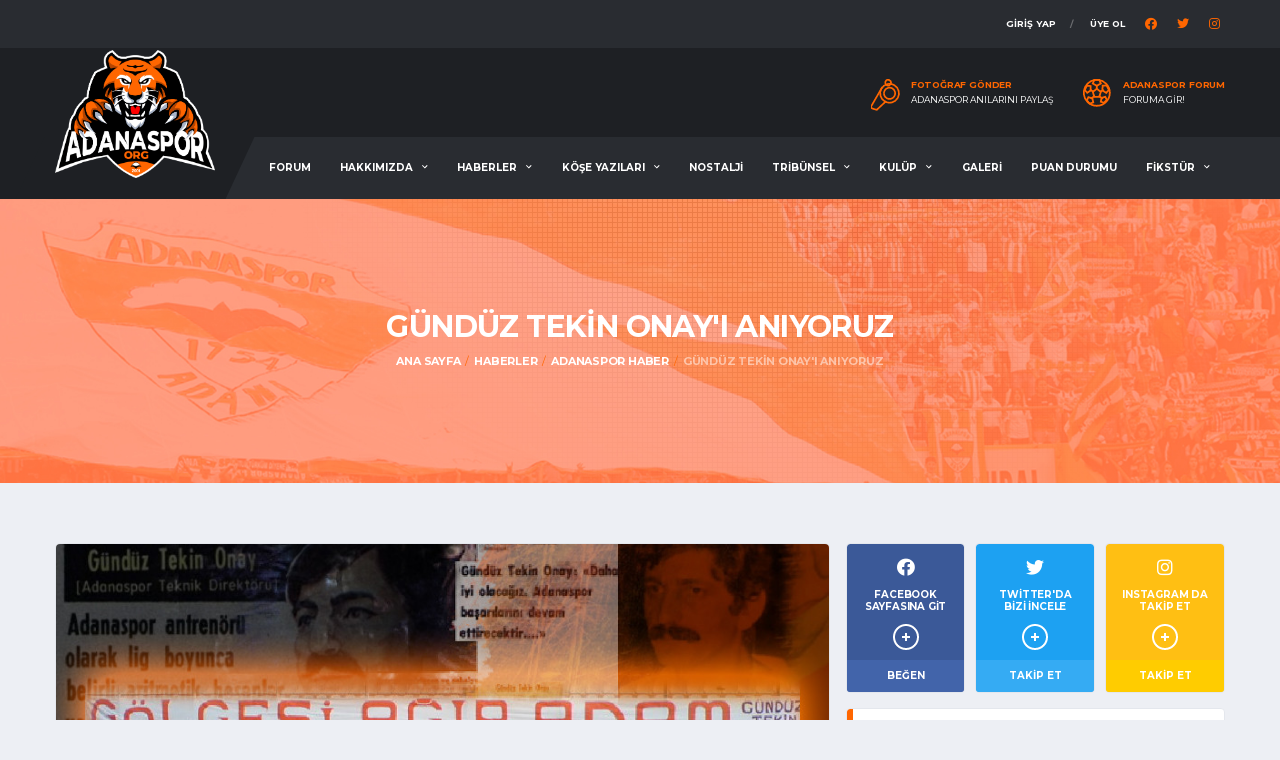

--- FILE ---
content_type: text/html; charset=UTF-8
request_url: https://www.adanaspor.org/haber/adanaspor-haber/gunduz-tekin-onayi-aniyoruz
body_size: 7897
content:
<!DOCTYPE html>
<html lang="tr">
<head>

    <!-- Basic Page Needs
    ================================================== -->
     <title>GÜNDÜZ TEKİN ONAY'I ANIYORUZ | Adanaspor.org</title>
<meta name="description" content="Adanaspor'umuzun ve Türk futbolunun efsanevi isimlerinden Gündüz Tekin Onay'ı ölümünün 12. yılında saygıyla anıyoruz.">

<meta property="og:title" content="GÜNDÜZ TEKİN ONAY'I ANIYORUZ | Adanaspor.org">
<meta property="og:description" content="Adanaspor'umuzun ve Türk futbolunun efsanevi isimlerinden Gündüz Tekin Onay'ı ölümünün 12. yılında saygıyla anıyoruz.">
<meta property="og:image" content="https://adanaspor.org/storage/720/conversions/gunduz-tekin-onayi-aniyoruz-big.jpg">
<meta property="og:url" content="https://www.adanaspor.org/haber/adanaspor-haber/gunduz-tekin-onayi-aniyoruz">


<meta name="twitter:title" content="GÜNDÜZ TEKİN ONAY'I ANIYORUZ | Adanaspor.org">
<meta name="twitter:description" content="Adanaspor'umuzun ve Türk futbolunun efsanevi isimlerinden Gündüz Tekin Onay'ı ölümünün 12. yılında saygıyla anıyoruz.">
<meta name="twitter:image" content="https://adanaspor.org/storage/720/conversions/gunduz-tekin-onayi-aniyoruz-big.jpg">
<meta name="twitter:card" content="https://adanaspor.org/storage/720/conversions/gunduz-tekin-onayi-aniyoruz-big.jpg"> 
    <meta charset="utf-8">
    <meta http-equiv="X-UA-Compatible" content="IE=edge">
    <meta name="author" content="MIA DIGITAL SOLUTIONS">
    <meta name="apple-itunes-app" content="app-id=1537335776">

    <!-- Favicons
    ================================================== -->
    <link rel="apple-touch-icon" sizes="57x57" href="/apple-icon-57x57.png">
    <link rel="apple-touch-icon" sizes="60x60" href="/apple-icon-60x60.png">
    <link rel="apple-touch-icon" sizes="72x72" href="/apple-icon-72x72.png">
    <link rel="apple-touch-icon" sizes="76x76" href="/apple-icon-76x76.png">
    <link rel="apple-touch-icon" sizes="114x114" href="/apple-icon-114x114.png">
    <link rel="apple-touch-icon" sizes="120x120" href="/apple-icon-120x120.png">
    <link rel="apple-touch-icon" sizes="144x144" href="/apple-icon-144x144.png">
    <link rel="apple-touch-icon" sizes="152x152" href="/apple-icon-152x152.png">
    <link rel="apple-touch-icon" sizes="180x180" href="/apple-icon-180x180.png">
    <link rel="icon" type="image/png" sizes="192x192"  href="/android-icon-192x192.png">
    <link rel="icon" type="image/png" sizes="32x32" href="/favicon-32x32.png">
    <link rel="icon" type="image/png" sizes="96x96" href="/favicon-96x96.png">
    <link rel="icon" type="image/png" sizes="16x16" href="/favicon-16x16.png">
    <link rel="manifest" href="/manifest.json">
    <meta name="msapplication-TileColor" content="#ef7d00">
    <meta name="msapplication-TileImage" content="/ms-icon-144x144.png">
    <meta name="theme-color" content="#ef7d00">
    <meta name="csrf-token" content="OUsXTgm7O3gmMaKBdbAMXF1QxsdlPnC89y9inncr">

    <!-- Mobile Specific Metas
    ================================================== -->
    <meta name="viewport" content="width=device-width,initial-scale=1.0,maximum-scale=1.0,user-scalable=0">

    <!-- Google Web Fonts
    ================================================== -->
    <link href="https://fonts.googleapis.com/css?family=Montserrat:400,700%7CSource+Sans+Pro:400,700" rel="stylesheet">

    <!-- CSS
    ================================================== -->
    <!-- Vendor CSS -->
    <link href="https://www.adanaspor.org/assets/vendor/bootstrap/css/bootstrap.css" rel="stylesheet">
    <link href="https://www.adanaspor.org/assets/fonts/font-awesome/css/all.min.css" rel="stylesheet">
    <link href="https://www.adanaspor.org/assets/fonts/simple-line-icons/css/simple-line-icons.css" rel="stylesheet">
    <link href="https://www.adanaspor.org/assets/vendor/magnific-popup/dist/magnific-popup.css" rel="stylesheet">
    <link href="https://www.adanaspor.org/assets/vendor/slick/slick.css" rel="stylesheet">

    <!-- Template CSS-->
    <link href="https://www.adanaspor.org/assets/css/adanaspor.css?v=11" rel="stylesheet">
    <link rel="stylesheet" href="https://cdn.jsdelivr.net/npm/@sweetalert2/theme-dark@3/dark.css">

    <!-- Custom CSS-->
    <link href="https://www.adanaspor.org/assets/css/custom.css?v=9" rel="stylesheet">

        <style>
        .widget-standings .table-standings>tbody>tr>td:first-child>.for-home.team-meta:before {
            content: '';
        }
    </style>
</head>
<body data-template="template-soccer">
<div class="site-wrapper clearfix">
    <div class="site-overlay"></div>

     <!-- Header
    ================================================== -->

<!-- Header Mobile -->
<div class="header-mobile clearfix" id="header-mobile">
    <div class="header-mobile__logo">
        <a href="https://www.adanaspor.org"><img src="/assets/images/soccer/adana-logoorg.png?v=2" alt="Adanaspor.org" class="header-mobile__logo-img"></a>
    </div>
    <div class="header-mobile__inner">
        <a id="header-mobile__toggle" class="burger-menu-icon"><span class="burger-menu-icon__line"></span></a>
    </div>
</div>

<!-- Header Desktop -->
<header class="header header--layout-1">

    <!-- Header Top Bar -->
    <div class="header__top-bar clearfix">
        <div class="container">
            <div class="header__top-bar-inner">
                <!-- Account Navigation -->
                <ul class="nav-account" style="margin-right: 20px">
                                            <li class="nav-account__item"><a href="https://www.adanaspor.org/login" >GİRİŞ Yap</a></li>
                        <li class="nav-account__item"><a href="https://www.adanaspor.org/register">Üye Ol</a></li>
                    
                </ul>
                <ul class="social-links social-links--inline text-right">
                    <li class="social-links__item">
                        <a href="https://facebook.com/adanasporapp" class="social-links__link" data-toggle="tooltip" data-placement="bottom" title="Facebook"><i class="fab fa-facebook"></i></a>
                    </li>
                    <li class="social-links__item">
                        <a href="https://twitter.com/adanasporapp" class="social-links__link" data-toggle="tooltip" data-placement="bottom" title="Twitter"><i class="fab fa-twitter"></i></a>
                    </li>
                    <li class="social-links__item">
                        <a href="https://instagram.com/adanasporapp" class="social-links__link" data-toggle="tooltip" data-placement="bottom" title="Instagram"><i class="fab fa-instagram"></i></a>
                    </li>
                </ul>

                <!-- Account Navigation / End -->
            </div>
        </div>
    </div>
    <!-- Header Top Bar / End -->

    <!-- Header Secondary -->
    <div class="header__secondary">
        <div class="container">
            <ul class="info-block info-block--header">

                <li class="info-block__item info-block__item--contact-secondary">
                    <svg role="img" class="df-icon df-icon--whistle">
                        <use xlink:href="/assets/images/icons-soccer.svg#whistle"/>
                    </svg>
                    <h6 class="info-block__heading">Fotoğraf Gönder</h6>
                    <a class="info-block__link" href="https://www.adanaspor.org/fotograf-yukle">Adanaspor Anılarını Paylaş</a>
                </li>
                <li class="info-block__item info-block__item--contact-secondary">
                    <svg role="img" class="df-icon df-icon--soccer-ball">
                        <use xlink:href="/assets/images/icons-soccer.svg#soccer-ball"/>
                    </svg>
                    <h6 class="info-block__heading">ADANASPOR FORUM</h6>
                    <a class="info-block__link" href="https://www.adanaspor.org/forum">Foruma Gir!</a>
                </li>

            </ul>
        </div>
    </div>
    <!-- Header Secondary / End -->

    <!-- Header Primary -->
    <div class="header__primary">
        <div class="container">
            <div class="header__primary-inner">

                <!-- Header Logo -->
                <div class="header-logo" style="max-width: 160px">
                    <a href="https://www.adanaspor.org"><img src="/assets/images/soccer/adana-logoorg.png?v=2" alt="Adanaspor.org" class="header-logo__img"></a>
                </div>
                <!-- Header Logo / End -->

                <!-- Main Navigation -->
                 <nav class="main-nav clearfix">
    <ul class="main-nav__list">
        <li  class="d-lg-none d-xl-inline-block">
            <a href="https://www.adanaspor.org/forum">FORUM</a>
        </li>
                                    <li >
                    <a href="#">HAKKIMIZDA</a>
                    <ul class="main-nav__sub">
                                                    <li><a href="https://www.adanaspor.org/icerik/hakkimizda/biz-kimiz">BİZ KİMİZ</a>
                                                    <li><a href="https://www.adanaspor.org/icerik/hakkimizda/vizyon-misyon">VİZYON &amp; MİSYON</a>
                                                    <li><a href="https://www.adanaspor.org/icerik/hakkimizda/sosyal-medya-hesaplarimiz">SOSYAL MEDYA HESAPLARIMIZ</a>
                                                <li><a href="https://www.adanaspor.org/forum">Forum</a>
                        <li><a href="https://www.adanaspor.org/iletisim">İletişim</a>
                    </ul>
                </li>
                                                                    <li ><a href="https://www.adanaspor.org/haberler">HABERLER</a>
            <ul class="main-nav__sub">
                                    <li><a href="https://www.adanaspor.org/haberler/adanaspor-haber">Adanaspor Haber</a>
                                            </li>
                                    <li><a href="https://www.adanaspor.org/haberler/video-haber">Video Haber</a>
                                            </li>
                                    <li><a href="https://www.adanaspor.org/haberler/tribun-haber">Tribün Haber</a>
                                            </li>
                            </ul>
        </li>
        <li >
            <a href="https://www.adanaspor.org/kose-yazilari">KÖŞE YAZILARI</a>
            <ul class="main-nav__sub">
                                    <li><a href="https://www.adanaspor.org/kose-yazilari/yazarlar/hakan-tabakan">Hakan Tabakan</a>
                                    <li><a href="https://www.adanaspor.org/kose-yazilari/yazarlar/serkan-senyurek">Serkan Şenyürek</a>
                                    <li><a href="https://www.adanaspor.org/kose-yazilari/yazarlar/ahmet-gultekin">Ahmet Gültekin</a>
                                    <li><a href="https://www.adanaspor.org/kose-yazilari/yazarlar/halit-gurer">Halit Gürer</a>
                                    <li><a href="https://www.adanaspor.org/kose-yazilari/yazarlar/ali-aydin-altunkan">Ali Aydın Altunkan</a>
                                    <li><a href="https://www.adanaspor.org/kose-yazilari/yazarlar/misafir-yazar">Misafir Yazar</a>
                            </ul>
        </li>
        <li >
            <a href="https://www.adanaspor.org/nostalji">NOSTALJİ</a>
        </li>
                                                                            <li >
                        <a href="#">TRİBÜNSEL</a>
                        <ul class="main-nav__sub">
                                                            <li><a href="https://www.adanaspor.org/icerik/tribunsel/turuncu-tv">TURUNCU TV</a>
                                                            <li><a href="https://www.adanaspor.org/icerik/tribunsel/pankartlarimiz">PANKARTLARIMIZ</a>
                                                            <li><a href="https://www.adanaspor.org/icerik/tribunsel/bestelerimiz">BESTELERİMİZ</a>
                                                                                        <li><a href="https://www.adanaspor.org/fanzin">FANZİN</a></li>
                                                    </ul>
                    </li>
                
                                                                    <li >
                        <a href="#">KULÜP</a>
                        <ul class="main-nav__sub">
                                                            <li><a href="https://www.adanaspor.org/icerik/kulup/tarihce">TARİHÇE</a>
                                                                                        <li><a href="https://www.adanaspor.org/kulup/yonetim-kurulu">YÖNETİM KURULU</a>
                                                            <li><a href="https://www.adanaspor.org/kulup/teknik-heyet">TEKNİK HEYET</a>
                                                            <li><a href="https://www.adanaspor.org/kulup/takim-kadrosu">TAKIM KADROSU</a>
                                                    </ul>
                    </li>
                
                    
        <li >
            <a href="https://www.adanaspor.org/fotograf-galerisi">GALERİ</a>
        </li>
        <li >
            <a href="https://www.adanaspor.org/puan-durumu">PUAN DURUMU</a>
        </li>
        <li >
            <a href="#">FİKSTÜR</a>
            <ul class="main-nav__sub">
                                    <li><a href="https://www.adanaspor.org/fikstur/tff-1-lig">TFF 1. Lig</a>
                            </ul>
        </li>
    </ul>
</nav> 
                <!-- Main Navigation / End -->
            </div>
        </div>
    </div>
    <!-- Header Primary / End -->

</header>
<!-- Header / End -->
 
         <div class="page-heading" style="background-image: url('/assets/images/breadcrumb.jpg')">
    <div class="container">
        <div class="row">
            <div class="col-md-10 offset-md-1">
                <h1 class="page-heading__title">GÜNDÜZ TEKİN ONAY'I ANIYORUZ</h1>
                <ol class="page-heading__breadcrumb breadcrumb">
        
                            <li class="breadcrumb-item"><a href="https://www.adanaspor.org">Ana Sayfa</a></li>
            
        
                            <li class="breadcrumb-item"><a href="https://www.adanaspor.org/haberler">Haberler</a></li>
            
        
                            <li class="breadcrumb-item"><a href="https://www.adanaspor.org/haberler/adanaspor-haber">Adanaspor Haber</a></li>
            
        
                            <li class="breadcrumb-item active" aria-current="page">GÜNDÜZ TEKİN ONAY&#039;I ANIYORUZ</li>
            
            </ol>


            </div>
        </div>
    </div>
</div>
 
    <div class="site-content">
        <div class="container">
            <div class="row">
                <!-- Content -->
                <div class="content col-lg-8">
                          <article class="card card--lg post post--single">

        <figure class="post__thumbnail">
            <img src="https://adanaspor.org/storage/720/conversions/gunduz-tekin-onayi-aniyoruz-big.jpg" alt="GÜNDÜZ TEKİN ONAY&#039;I ANIYORUZ">
        </figure>

        <div class="card__content">
            <div class="post__category">
                <span class="label posts__cat-label">Adanaspor Haber</span>
            </div>
            <header class="post__header">
                <h2 class="post__title">GÜNDÜZ TEKİN ONAY&#039;I ANIYORUZ</h2>
                <ul class="post__meta meta">
                    <li class="meta__item meta__item--date"><time datetime="2021-01-04">04/01/2021</time></li>
                    <li class="meta__item meta__item--views">3023</li>
                    <li class="meta__item meta__item--likes"><a href="#"><i class="meta-like icon-heart"></i> 1</a></li>
                    <li class="meta__item meta__item--comments"><a href="#">0</a></li>
                </ul>
            </header>

            <div class="post__content">
                <p>Adanaspor&#39;umuzun ve T&uuml;rk futbolunun efsanevi isimlerinden G&uuml;nd&uuml;z Tekin Onay&#39;ı &ouml;l&uuml;m&uuml;n&uuml;n 12. yılında saygıyla ve rahmetle anıyoruz. Adanaspor&#39;umuzun tarihinde &ouml;nemli bir yere sahip T&uuml;rk futbolunun duayen isimlerinden G&uuml;nd&uuml;z Tekin Onay 4 Ocak 2008 g&uuml;n&uuml; vefat etmişti.&nbsp;</p>
            </div>

            <footer class="post__footer">
                <div class="post__tags">
                                            <a href="https://www.adanaspor.org/haberler/etiketler/adanaspor" class="btn btn-primary btn-outline btn-xs">Adanaspor</a>
                                            <a href="https://www.adanaspor.org/haberler/etiketler/gunduz-tekin-onay" class="btn btn-primary btn-outline btn-xs">Gündüz Tekin Onay</a>
                                    </div>
            </footer>
            <footer class="post__footer m-0">
    <div class="p-likes">
        <div class="comment__bottom">
    <div class="postLike">
                    <div class="button">
                <a href="#" class="forum-like" data-message-id="80">
                    <i class="fa fa-thumbs-up"></i>
                    <span>Beğen</span>
                </a>
            </div>
        
        <div class="detail">
            <div class="detailInner">
                <div class="desktop">
                    <div class="detailLeft">
                        <ul>
                                                                                                                                        <li>
                                            <a rel="nofollow" href="https://www.adanaspor.org/uyeler/Tiger" data-toggle="tooltip" data-container="body" data-original-title="Tiger">
                                                <img src="https://adanaspor.org/storage/482/conversions/hamit-ibrahim-kara-poster.jpg" alt="Tiger" width="30" height="30" class="loading" data-was-processed="true">
                                            </a>
                                        </li>
                                                                                                                        </ul>
                    </div>
                    <div class="detailRight">
                                                                                    <a href="https://www.adanaspor.org/uyeler/Tiger">Tiger</a>
                                                        bunu begendi.
                                            </div>
                </div>
                <div class="mobile">
                    <a href="#" onclick="return false">1 kişi</a> bunu beğendi.
                </div>
            </div>
        </div>
    </div>
</div>    </div>
</footer>



        </div>
    </article>
    <!-- Article / End -->

    <!-- Post Sharing Buttons -->
     <div class="post-sharing">
    <a target="_blank" href="https://www.facebook.com/sharer/sharer.php?u=https://www.adanaspor.org/haber/adanaspor-haber/gunduz-tekin-onayi-aniyoruz" class="btn btn-default btn-facebook btn-icon btn-block"><i class="fab fa-facebook"></i> <span class="post-sharing__label hidden-xs">Paylaş</span></a>
    <a target="_blank" href="https://twitter.com/intent/tweet?text=GÜNDÜZ TEKİN ONAY&#039;I ANIYORUZ&url=https%3A%2F%2Fwww.adanaspor.org%2Fhaber%2Fadanaspor-haber%2Fgunduz-tekin-onayi-aniyoruz" class="btn btn-default btn-twitter btn-icon btn-block"><i class="fab fa-twitter"></i> <span class="post-sharing__label hidden-xs">Tweetle</span></a>
    <a target="_blank" href="https://wa.me/?text=GÜNDÜZ TEKİN ONAY&#039;I ANIYORUZ https%3A%2F%2Fwww.adanaspor.org%2Fhaber%2Fadanaspor-haber%2Fgunduz-tekin-onayi-aniyoruz " class="btn btn-whatsapp btn-success btn-icon btn-block"><i class="fab fa-whatsapp fa-2x"></i> <span class="post-sharing__label hidden-xs">Whatsapp</span></a>
</div>

 
    <!-- Post Sharing Buttons / End -->

    <!-- Related Posts -->
    <div class="post-related row">
        <div class="col-6">
            <!-- Prev Post -->
                            <div class="card post-related__prev">
                    <div class="card__content">

                        <!-- Prev Post Links -->
                        <a href="https://www.adanaspor.org/haber/adanaspor-haber/tevfik-altindag-adanaspordan-ayrildi" class="btn-nav">
                            <i class="fas fa-chevron-left"></i>
                        </a>
                        <!-- Prev Post Links / End -->

                        <ul class="posts posts--simple-list">
                            <li class="posts__item posts__item--category-1">
                                <div class="posts__inner">
                                    <div class="posts__cat">
                                        <span class="label posts__cat-label">Adanaspor Haber</span>
                                    </div>
                                    <h6 class="posts__title"><a href="https://www.adanaspor.org/haber/adanaspor-haber/tevfik-altindag-adanaspordan-ayrildi">TEVFİK ALTINDAĞ ADANASPOR’DAN AYRILDI</a></h6>
                                    <time datetime="2021-01-04" class="posts__date">04/01/2021</time>
                                </div>
                            </li>
                        </ul>

                    </div>
                </div>
                        <!-- Prev Post / End -->
        </div>
        <div class="col-6">
                            <div class="card post-related__next">
                    <!-- Next Post -->
                    <div class="card__content">

                        <ul class="posts posts--simple-list">
                            <li class="posts__item posts__item--category-1">
                                <div class="posts__inner">
                                    <div class="posts__cat">
                                        <span class="label posts__cat-label">Tribün Haber</span>
                                    </div>
                                    <h6 class="posts__title"><a href="https://www.adanaspor.org/haber/tribun-haber/adanaspor-retro-forma-cekilisi">ADANASPOR RETRO FORMA ÇEKİLİŞİ</a></h6>
                                    <time datetime="2021-01-04" class="posts__date">04/01/2021</time>
                                </div>
                            </li>
                        </ul>

                        <!-- Next Post Link -->
                        <a href="https://www.adanaspor.org/haber/tribun-haber/adanaspor-retro-forma-cekilisi" class="btn-nav">
                            <i class="fas fa-chevron-right"></i>
                        </a>
                        <!-- Next Post Link / End -->

                    </div>
                    <!-- Next Post / End -->
                </div>
            
        </div>
    </div>
    <!-- Related Posts / End -->

    <!-- Post Comments -->
     <div class="post-comments card card--lg">
        <header class="post-commments__header card__header">
            <h4>Yorumlar (0)</h4>
        </header>
        
    </div>
    <!-- Post Comments / End -->

    <!-- Post Comment Form -->
    <div class="post-comment-form card card--lg">
        <header class="post-comment-form__header card__header">
            <h4>Yorum Yapın</h4>
        </header>
        <div class="post-comment-form__content card__content">
                            Yorum Yapmak için <a href="https://www.adanaspor.org/login">üye girişi</a> yapmanız gerekmektedir.
                    </div>
    </div>


 

                </div>
                 <div id="sidebar" class="sidebar col-lg-4">

            <aside class="widget widget--sidebar widget-social widget-social--condensed">
            <a href="https://facebook.com/adanasporapp" class="btn-social-counter btn-social-counter--fb" target="_blank">
                <div class="btn-social-counter__icon">
                    <i class="fab fa-facebook"></i>
                </div>
                <h6 class="btn-social-counter__title">Facebook Sayfasına Git</h6>
                <span class="btn-social-counter__count"><span class="btn-social-counter__count-num"></span> Beğen</span>
                <span class="btn-social-counter__add-icon"></span>
            </a>
            <a href="https://twitter.com/adanasporapp" class="btn-social-counter btn-social-counter--twitter" target="_blank">
                <div class="btn-social-counter__icon">
                    <i class="fab fa-twitter"></i>
                </div>
                <h6 class="btn-social-counter__title">Twitter'da Bizi İncele</h6>
                <span class="btn-social-counter__count"><span class="btn-social-counter__count-num"></span> Takip Et</span>
                <span class="btn-social-counter__add-icon"></span>
            </a>
            <a href="https://instagram.com/adanasporapp" class="btn-social-counter btn-social-counter--rss" target="_blank">
                <div class="btn-social-counter__icon">
                    <i class="fab fa-instagram"></i>
                </div>
                <h6 class="btn-social-counter__title">INSTAGRAM DA TAKİP ET</h6>
                <span class="btn-social-counter__count"><span class="btn-social-counter__count-num"></span> TAKİP ET</span>
                <span class="btn-social-counter__add-icon"></span>
            </a>
        </aside>
    <aside class="widget widget--sidebar card widget-popular-posts">
        <div class="widget__title card__header">
            <h4>KÖŞE YAZILARI</h4>
        </div>
        <div class="widget__content card__content">
            <ul class="posts posts--simple-list">

                                    <li class="posts__item posts__item--category-1">
                        <figure class="posts__thumb">
                            <a href="https://www.adanaspor.org/kose-yazilari/bir-sey-degisti-her-sey-degisti"><img style="width: 100px" src="https://adanaspor.org/storage/1638/conversions/bir-sey-degisti-her-sey-degisti-thumb.jpg" alt="Misafir Yazar"></a>
                        </figure>
                        <div class="posts__inner">
                            <div class="posts__cat">
                                <a href="https://www.adanaspor.org/kose-yazilari/yazarlar/misafir-yazar" class="label posts__cat-label">Misafir Yazar</a>
                            </div>
                            <h6 class="posts__title"><a href="https://www.adanaspor.org/kose-yazilari/bir-sey-degisti-her-sey-degisti">Bir Şey Değişti, Her Şey Değişti!</a></h6>
                            <time datetime="2025-01-11" class="posts__date">11/01/2025</time>
                        </div>
                    </li>
                                    <li class="posts__item posts__item--category-1">
                        <figure class="posts__thumb">
                            <a href="https://www.adanaspor.org/kose-yazilari/efsane-baskan-olacakken"><img style="width: 100px" src="https://adanaspor.org/storage/1597/conversions/efsane-baskan-olacakken-thumb.jpg" alt="Misafir Yazar"></a>
                        </figure>
                        <div class="posts__inner">
                            <div class="posts__cat">
                                <a href="https://www.adanaspor.org/kose-yazilari/yazarlar/misafir-yazar" class="label posts__cat-label">Misafir Yazar</a>
                            </div>
                            <h6 class="posts__title"><a href="https://www.adanaspor.org/kose-yazilari/efsane-baskan-olacakken">EFSANE BAŞKAN OLACAKKEN</a></h6>
                            <time datetime="2022-10-06" class="posts__date">06/10/2022</time>
                        </div>
                    </li>
                                    <li class="posts__item posts__item--category-1">
                        <figure class="posts__thumb">
                            <a href="https://www.adanaspor.org/kose-yazilari/mac-yazisi-degil"><img style="width: 100px" src="https://adanaspor.org/storage/1593/conversions/mac-yazisi-degil-thumb.jpg" alt="Hakan Tabakan"></a>
                        </figure>
                        <div class="posts__inner">
                            <div class="posts__cat">
                                <a href="https://www.adanaspor.org/kose-yazilari/yazarlar/hakan-tabakan" class="label posts__cat-label">Hakan Tabakan</a>
                            </div>
                            <h6 class="posts__title"><a href="https://www.adanaspor.org/kose-yazilari/mac-yazisi-degil">MAÇ YAZISI DEĞİL!</a></h6>
                            <time datetime="2022-09-12" class="posts__date">12/09/2022</time>
                        </div>
                    </li>
                                    <li class="posts__item posts__item--category-1">
                        <figure class="posts__thumb">
                            <a href="https://www.adanaspor.org/kose-yazilari/bu-bir-kurtulus-savasidir"><img style="width: 100px" src="https://adanaspor.org/storage/1577/conversions/bu-bir-kurtulus-savasidir-thumb.jpg" alt="Hakan Tabakan"></a>
                        </figure>
                        <div class="posts__inner">
                            <div class="posts__cat">
                                <a href="https://www.adanaspor.org/kose-yazilari/yazarlar/hakan-tabakan" class="label posts__cat-label">Hakan Tabakan</a>
                            </div>
                            <h6 class="posts__title"><a href="https://www.adanaspor.org/kose-yazilari/bu-bir-kurtulus-savasidir">BU BİR KURTULUŞ SAVAŞIDIR</a></h6>
                            <time datetime="2022-08-01" class="posts__date">01/08/2022</time>
                        </div>
                    </li>
                                    <li class="posts__item posts__item--category-1">
                        <figure class="posts__thumb">
                            <a href="https://www.adanaspor.org/kose-yazilari/yok-olmamak"><img style="width: 100px" src="https://adanaspor.org/storage/1574/conversions/yok-olmamak-kose-yazisi-thumb.jpg" alt="Hakan Tabakan"></a>
                        </figure>
                        <div class="posts__inner">
                            <div class="posts__cat">
                                <a href="https://www.adanaspor.org/kose-yazilari/yazarlar/hakan-tabakan" class="label posts__cat-label">Hakan Tabakan</a>
                            </div>
                            <h6 class="posts__title"><a href="https://www.adanaspor.org/kose-yazilari/yok-olmamak">YOK OLMAMAK</a></h6>
                            <time datetime="2022-07-28" class="posts__date">28/07/2022</time>
                        </div>
                    </li>
                            </ul>
        </div>
    </aside>
        

    <!-- Widget: Standings -->
    <aside class="widget card widget--sidebar widget-standings">
        <div class="widget__title card__header card__header--has-btn">
            <h4>PUAN DURUMU</h4>
            <a href="https://www.adanaspor.org/puan-durumu" class="btn btn-default btn-outline btn-xs card-header__button">Detaylı Gör</a>
        </div>
        <div class="widget__content card__content">
            <div class="table-responsive">
                <table class="table table-hover table-standings">
                    <thead>
                    <tr>
                        <th>#</th>
                        <th>Takım</th>
                        <th>G</th>
                        <th>B</th>
                        <th>M</th>
                        <th>P</th>
                    </tr>
                    </thead>
                    <tbody>
                                                                                            <tr >
                                <td>1</td>
                                <td>
                                    <div class="team-meta for-home">
                                        <figure class="team-meta__logo">
                                            <img src="https://adanaspor.org/storage/1218/conversions/eyupspor-poster.jpg" alt="Eyüpspor">
                                        </figure>
                                        <div class="team-meta__info">

                                            <h6 class="team-meta__name">
                                                <a href="https://www.adanaspor.org/takimlar/eyupspor">Eyüpspor</a>
                                            </h6>
                                        </div>
                                    </div>
                                </td>
                                <td>4</td>
                                <td>1</td>
                                <td>1</td>
                                <td>41</td>
                            </tr>
                                                    
                                                                        <tr >
                                <td>2</td>
                                <td>
                                    <div class="team-meta for-home">
                                        <figure class="team-meta__logo">
                                            <img src="https://adanaspor.org/storage/393/conversions/yilport-samsunspor-poster.jpg" alt="Yılport Samsunspor">
                                        </figure>
                                        <div class="team-meta__info">

                                            <h6 class="team-meta__name">
                                                <a href="https://www.adanaspor.org/takimlar/yilport-samsunspor">Yılport Samsunspor</a>
                                            </h6>
                                        </div>
                                    </div>
                                </td>
                                <td>2</td>
                                <td>3</td>
                                <td>1</td>
                                <td>35</td>
                            </tr>
                                                    
                                                                        <tr >
                                <td>3</td>
                                <td>
                                    <div class="team-meta for-home">
                                        <figure class="team-meta__logo">
                                            <img src="https://adanaspor.org/storage/1586/conversions/bodrumspor-as-poster.jpg" alt="Bodrumspor A.Ş.">
                                        </figure>
                                        <div class="team-meta__info">

                                            <h6 class="team-meta__name">
                                                <a href="https://www.adanaspor.org/takimlar/bodrumspor-as">Bodrumspor A.Ş.</a>
                                            </h6>
                                        </div>
                                    </div>
                                </td>
                                <td>3</td>
                                <td>2</td>
                                <td>1</td>
                                <td>35</td>
                            </tr>
                                                    
                                                                        <tr >
                                <td>4</td>
                                <td>
                                    <div class="team-meta for-home">
                                        <figure class="team-meta__logo">
                                            <img src="https://adanaspor.org/storage/391/conversions/ankara-keciorengucu-poster.jpg" alt="Ankara Keçiörengücü">
                                        </figure>
                                        <div class="team-meta__info">

                                            <h6 class="team-meta__name">
                                                <a href="https://www.adanaspor.org/takimlar/ankara-keciorengucu">Ankara Keçiörengücü</a>
                                            </h6>
                                        </div>
                                    </div>
                                </td>
                                <td>3</td>
                                <td>2</td>
                                <td>1</td>
                                <td>33</td>
                            </tr>
                                                    
                                                                        <tr >
                                <td>5</td>
                                <td>
                                    <div class="team-meta for-home">
                                        <figure class="team-meta__logo">
                                            <img src="https://adanaspor.org/storage/404/conversions/beypilic-boluspor-poster.jpg" alt="Dyorex Boluspor">
                                        </figure>
                                        <div class="team-meta__info">

                                            <h6 class="team-meta__name">
                                                <a href="https://www.adanaspor.org/takimlar/dyorex-boluspor">Dyorex Boluspor</a>
                                            </h6>
                                        </div>
                                    </div>
                                </td>
                                <td>3</td>
                                <td>1</td>
                                <td>1</td>
                                <td>33</td>
                            </tr>
                                                    
                                                                        <tr >
                                <td>6</td>
                                <td>
                                    <div class="team-meta for-home">
                                        <figure class="team-meta__logo">
                                            <img src="https://adanaspor.org/storage/1590/conversions/caykur-rizespor-as-poster.jpg" alt="Çaykur Rizespor A.Ş.">
                                        </figure>
                                        <div class="team-meta__info">

                                            <h6 class="team-meta__name">
                                                <a href="https://www.adanaspor.org/takimlar/caykur-rizespor-as">Çaykur Rizespor A.Ş.</a>
                                            </h6>
                                        </div>
                                    </div>
                                </td>
                                <td>1</td>
                                <td>3</td>
                                <td>1</td>
                                <td>31</td>
                            </tr>
                                                    
                                                                        <tr >
                                <td>7</td>
                                <td>
                                    <div class="team-meta for-home">
                                        <figure class="team-meta__logo">
                                            <img src="https://adanaspor.org/storage/399/conversions/royal-hastanesi-bandirmaspor-poster.jpg" alt="Beyçimento Bandırmaspor">
                                        </figure>
                                        <div class="team-meta__info">

                                            <h6 class="team-meta__name">
                                                <a href="https://www.adanaspor.org/takimlar/beycimento-bandirmaspor">Beyçimento Bandırmas...</a>
                                            </h6>
                                        </div>
                                    </div>
                                </td>
                                <td>3</td>
                                <td>1</td>
                                <td>1</td>
                                <td>31</td>
                            </tr>
                                                    
                                                                        <tr >
                                <td>8</td>
                                <td>
                                    <div class="team-meta for-home">
                                        <figure class="team-meta__logo">
                                            <img src="https://adanaspor.org/storage/1587/conversions/pendikspor-futbol-as-poster.jpg" alt="Pendikspor Futbol A.Ş.">
                                        </figure>
                                        <div class="team-meta__info">

                                            <h6 class="team-meta__name">
                                                <a href="https://www.adanaspor.org/takimlar/pendikspor-futbol-as">Pendikspor Futbol A....</a>
                                            </h6>
                                        </div>
                                    </div>
                                </td>
                                <td>2</td>
                                <td>3</td>
                                <td>1</td>
                                <td>30</td>
                            </tr>
                                                    
                                                                                                                                                            
                                                                                                                                                            
                                                                                                                                                            
                                                                                                                                                                                <tr  style="background-color: #ef7d0075" >
                                        <td>12</td>
                                        <td>
                                            <div class="team-meta for-home">
                                                <figure class="team-meta__logo">
                                                    <img src="https://adanaspor.org/storage/735/conversions/adanaspor-as-poster.jpg" alt="Adanaspor A.Ş.">
                                                </figure>
                                                <div class="team-meta__info">
                                                    <h6 class="team-meta__name">
                                                        <a href="https://www.adanaspor.org/takimlar/adanaspor-as">Adanaspor A.Ş.</a>
                                                    </h6>
                                                </div>
                                            </div>
                                        </td>
                                        <td>1</td>
                                        <td>4</td>
                                        <td>1</td>
                                        <td>21</td>
                                    </tr>
                                                                                    
                                                                                                
                                                                                                
                                                                                                
                                                                                                
                                                                                                
                                                                                                
                                                                                                
                                        </tbody>
                </table>
            </div>
        </div>
    </aside>
    <!-- Widget: Standings / End -->

    <!-- Widget: Social Buttons - Condensed-->

    <!-- Widget: Social Buttons - Condensed / End -->

    <!-- Widget: Popular News -->


    <!-- Widget: Match Announcement / End -->

</div>

 
            </div>
        </div>
    </div>

    <!-- Footer
    ================================================== -->
<footer id="footer" class="footer">



    <!-- Footer Secondary -->
    <div class="footer-secondary">
        <div class="container">
            <div class="footer-secondary__inner">
                <div class="row">
                    <div class="col-md-5">
                        <div class="footer-copyright">ADANASPOR TARAFTAR MERKEZİ - SINCE 2001 | Tüm Hakları Saklıdır. <a href="https://miadigitalsolutions.com?utm_source=https://adanaspor.org" target="_blank">MIA DIGITAL</a> </div>
                    </div>
                    <div class="col-md-7">
                        <ul class="footer-nav footer-nav--right footer-nav--condensed footer-nav--sm">
                            <li class="footer-nav__item"><a href="https://www.adanaspor.org">ANA SAYFA</a></li>
                            <li class="footer-nav__item"><a href="https://www.adanaspor.org/haberler">HABERLER</a></li>
                            <li class="footer-nav__item"><a href="https://www.adanaspor.org/kose-yazilari">KÖŞE YAZILARI</a></li>
                            <li class="footer-nav__item"><a href="https://www.adanaspor.org/puan-durumu">PUAN DURUMU</a></li>
                            <li class="footer-nav__item"><a href="https://www.adanaspor.org/nostalji">NOSTALJİ</a></li>
                            <li class="footer-nav__item"><a href="https://www.adanaspor.org/fotograf-galerisi">GALERİ</a></li>
                            <li class="footer-nav__item"><a href="https://www.adanaspor.org/forum">FORUM</a></li>
                        </ul>
                    </div>
                </div>
            </div>
        </div>
    </div>
    <!-- Footer Secondary / End -->
</footer>
<!-- Footer / End -->


</div>

<!-- Javascript Files
================================================== -->
<!-- Core JS -->
<script src="https://www.adanaspor.org/assets/vendor/jquery/jquery.min.js"></script>
<script src="https://www.adanaspor.org/assets/vendor/jquery/jquery-migrate.min.js"></script>
<script src="https://www.adanaspor.org/assets/vendor/bootstrap/js/bootstrap.bundle.min.js"></script>
<script src="https://www.adanaspor.org/assets/js/core.js"></script>

<!-- Vendor JS -->


<!-- Template JS -->
<script src="https://www.adanaspor.org/assets/js/init.js?v=3"></script>
<script src="https://www.adanaspor.org/assets/js/custom.js"></script>
<script src="https://cdn.jsdelivr.net/npm/sweetalert2@10"></script>


<script>
    $(function () {
        $.ajaxSetup({
            headers: {
                'X-CSRF-TOKEN': $('meta[name="csrf-token"]').attr('content'),
                'Accept': 'application/json',
            }
        });

        var swalInit = swal.mixin({
            customClass: {
                closeButton: 'btn-danger',
                confirmButton: 'btn-default'
            }
        });

        
        $('button[role=destroy]').on('click', function (e) {
            const form = $(this).closest('form');
            e.preventDefault();
            swalInit.fire({
                title: "Emin Misiniz?",
                icon: 'question',
                html: "You may won&#039;t be able to revert this!",
                showCancelButton: true,
                confirmButtonText: "Evet, onaylıyorum",
                cancelButtonText: "Hayır, vazgeç!",
            }).then(function(result) {
                if(result.value) {
                    form.trigger('submit');
                }
            });
        })

        $('a[role=destroy]').on('click', function (e) {
            const href = $(this).attr('href');
            e.preventDefault();
            swalInit.fire({
                title: "Emin Misiniz?",
                icon: 'question',
                html: "You may won&#039;t be able to revert this!",
                showCancelButton: true,
                confirmButtonText: "Evet, onaylıyorum",
                cancelButtonText: "Hayır, vazgeç!",
            }).then(function(result) {
                if(result.value) {
                    top.location.href = href;
                }
            });
        })
    })
</script>
    <script>
        $(function () {
            $('body').on('click', '.forum-like', function (e) {
                                if (confirm('Bu işlemi gerçekleştirmek ve Adanaspor.org tüm özelliklerini kullanabilmek için üye girişi yapmanız gerekmektedir. Şimdi üye girişi yapmak istiyor musunuz?')) {
                    top.location.href = '/login';
                }
                            })
        })
    </script>
    <script>

    </script>
    
    <script>
        $(function () {
            $('.like-button').on('click', function (e) {
                var elem = $(this);
                e.preventDefault();
                $.post('/like', {
                    module: 'Comment',
                    id: elem.data('id')
                }, 'json')
                .done(function (success) {
                    if (success.data.isLiked === true) {
                        elem.find('i').removeClass('far').addClass('fas');
                        elem.find('span').text(success.data.likesCount);
                    } else {
                        elem.find('i').addClass('far').removeClass('fas');
                        elem.find('span').text(success.data.likesCount);
                    }
                })
                .fail( function(xhr, textStatus, errorThrown) {
                    if (xhr.status === 401) {
                        if (confirm('Bu işlemi gerçekleştirmek ve Adanaspor.org tüm özelliklerini kullanabilmek için üye girişi yapmanız gerekmektedir. Şimdi üye girişi yapmak istiyor musunuz?')) {
                            top.location.href = '/login';
                        }
                    } else {
                        alert('Bir hata oluştu. Lütfen daha sonra tekrar deneyin')
                    }
                });
            })
        })
    </script>
<script defer src="https://static.cloudflareinsights.com/beacon.min.js/vcd15cbe7772f49c399c6a5babf22c1241717689176015" integrity="sha512-ZpsOmlRQV6y907TI0dKBHq9Md29nnaEIPlkf84rnaERnq6zvWvPUqr2ft8M1aS28oN72PdrCzSjY4U6VaAw1EQ==" data-cf-beacon='{"version":"2024.11.0","token":"993492ad788b44d7bcb2328f3902569b","r":1,"server_timing":{"name":{"cfCacheStatus":true,"cfEdge":true,"cfExtPri":true,"cfL4":true,"cfOrigin":true,"cfSpeedBrain":true},"location_startswith":null}}' crossorigin="anonymous"></script>
</body>
</html>
